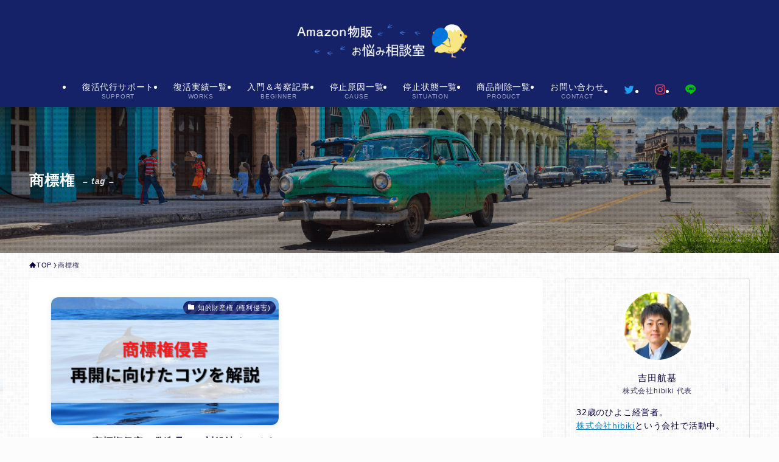

--- FILE ---
content_type: text/css
request_url: https://hibi-create.com/wp-content/plugins/japanese-font-for-tinymce/gutenjpfont/dist/blocks.style.build.css?ver=6.9
body_size: 635
content:
.tinyjpfont_noto{font-family:Noto Sans Japanese !important}.tinyjpfont_huiji{font-family:Huifont !important}.wp-block-tinyjpfont-noto{font-family:Noto Sans Japanese !important}.wp-block-tinyjpfont-huiji{font-family:Huifont !important}*[data-type='tinyjpfont/noto']{font-family:Noto Sans Japanese !important}*[data-type='tinyjpfont/huiji']{font-family:Huifont !important}
.tinyjpfont_noto{font-family:Noto Sans Japanese !important}.tinyjpfont_huiji{font-family:Huifont !important}.wp-block-tinyjpfont-noto{font-family:Noto Sans Japanese !important}.wp-block-tinyjpfont-huiji{font-family:Huifont !important}*[data-type='tinyjpfont/noto']{font-family:Noto Sans Japanese !important}*[data-type='tinyjpfont/huiji']{font-family:Huifont !important}


--- FILE ---
content_type: text/css
request_url: https://hibi-create.com/wp-content/plugins/jin-to-swell/assets/css/jin.css?ver=1.1.2
body_size: 718
content:
@charset "UTF-8";

.jic::before {
	display: inline-block !important;
}


/* ボックス */
[class*="simple-box"],
[class*="concept-box"],
.kaisetsu-box3 {
	width: 100% !important;
	padding: 1.5em;
}

.jin-iconbox {
	width: 100% !important;
	margin: 2em 0;
}


[class*="simple-box"] a,
[class*="concept-box"] a,
.kaisetsu-box3 a {
	position: relative;
	z-index: 2;
}

/* simple-box */

/* [class*="simple-box"] {} */

[class*="simple-box"] > *,
[class*="concept-box"] > *,
.kaisetsu-box3 > * {
	padding-top: 0 !important;
	padding-bottom: 0 !important;
}

[class*="simple-box"] > * + *,
[class*="concept-box"] > * + *,
.kaisetsu-box3-title + * + * {
	margin-top: 1em;
}

/* .kaisetsu-box */
.kaisetsu-box3 {
	position: relative;
	margin: 3em 0;
	padding-top: 4.5em !important;
	padding-bottom: 2em;
}

.kaisetsu-box3-title {
	background: none !important;
}


/* concept-box */
[class*="concept-box"] {
	position: relative;
	margin: 3em 0;
	padding-top: 2em;
	border: 1px solid #eee;
	border-radius: 4px;
}

[class*="concept-box"]::before {
	position: absolute;
	top: -0.5em;
	left: 2.5em;
	padding: 0 0.5em;
	font-weight: bold;
	font-size: 1.5em;
	line-height: 1;
	background: #fff;
}

[class*="concept-box"]::after {
	position: absolute;
	top: -1em;
	left: 0.5em;
	box-sizing: content-box;
	width: 1em;
	height: 1em;
	padding: 0.4em;
	color: #fff;
	font-size: 1.5em;
	font-family: "jin-icons";
	line-height: 1;
	text-align: center;
	background: #bbb;
	border: 4px solid #fff;
	border-radius: 50%;

	/* Better Font Rendering */
	-webkit-font-smoothing: antialiased;
	-moz-osx-font-smoothing: grayscale;
}

/* ボタン */
.twobutton {
	display: block;
	text-align: center;
}

[class*="color-button"] a,
.jin-shortcode-button a {
	text-decoration: none !important;
}


/* ランキング */

/* ranking */
img.ranking-number,
img.ranking-number-girly,
img.ranking-number-rich {
	bottom: 8px !important;
	width: 48px !important;
	height: auto !important;
	vertical-align: text-bottom;
}

.p-toc .ranking-number,
.p-toc .ranking-number-girly,
.p-toc .ranking-number-rich {
	display: none !important;
}


--- FILE ---
content_type: application/javascript
request_url: https://hibi-create.com/wp-content/plugins/animated-number-counters/assets/js/ajaxdata.js?ver=6.9
body_size: 1246
content:
jQuery(document).ready(function () {
  jQuery("body").on("click", ".open_in_new_tab_class", function () {
    return (
      "_blank" == jQuery(".open_in_new_tab_class").attr("target")
        ? window.open(jQuery(this).attr("href"), "_blank").focus()
        : window.open(jQuery(this).attr("href"), "_parent").focus(),
      !1
    );
  }),
    jQuery("body").on("click", ".anc_6310_number_counter_info", function () {
      jQuery("body").prepend(
        '<div id="myanc_6310_modal" class="anc_6310_modal"><div class="anc_6310_modal-content"><span class="anc-6310-close">&times;</span><div class="anc_6310_modal_body_picture"><img src="" id="anc_6310_modal_img" /></div><div class="anc_6310_modal_body_content"><div id="anc_6310_modal_designation"></div><div id="anc_6310_modal_name"></div><div id="anc_6310_modal_details"></div><br><br><div class="anc_6310_modal_social"></div></div><br class="anc_6310_clear" /></div><br class="anc-6310-clear" /></div>'
      );
      var s = parseInt(jQuery(this).attr("number-counterid"));
      parseInt(jQuery(this).attr("link-id")) > 0
        ? "1" == jQuery(this).attr("target")
          ? window.open(jQuery(this).attr("link-url"), "_blank").focus()
          : window.open(jQuery(this).attr("link-url"), "_parent").focus()
        : s > 0 &&
          (jQuery("#anc_6310_loading").show(),
          jQuery("body").css({ overflow: "hidden" }),
          jQuery.ajax({
            type: "GET",
            dataType: "json",
            url: anc_6310_ajax_object.anc_6310_ajax_url,
            data: { action: "anc_6310_number_counter_details", ids: s },
            success: function (s) {
              jQuery("#anc_6310_loading").hide(),
                jQuery(".anc_6310_modal-content").css({
                  "animation-name": "anc-6310-animate" + s.styledata.effect,
                }),
                jQuery("#myanc_6310_modal").show(),
                jQuery("#anc_6310_modal_img").attr("src", s.styledata.image),
                jQuery("#anc_6310_modal_img").attr(
                  "image_hover",
                  s.styledata.image_hover
                ),
                jQuery("#anc_6310_modal_designation").text(
                  s.styledata.designation
                ),
                jQuery("#anc_6310_modal_name").text(s.styledata.name),
                jQuery(".anc_6310_modal_social").html(""),
                jQuery(".anc_6310_modal_social").append(s.link),
                jQuery("#anc_6310_modal_details").html(
                  s.styledata.profile_details.replace(/\n/g, "<br>")
                );
            },
          }));
    });
});

jQuery(window).on("load", function () {
  let allCounters = jQuery(".anc_6310_main_counter");
  if (allCounters.length) {
    allCounters.each(function () {
      let time = parseInt(jQuery(this).attr("data-time"));
      let id = jQuery(this).attr("data-id");
      let visitor = Number(jQuery(this).attr("data-visitor"));
      let cookieName = "anc-6310-counter-" + id;
      let status = getCookie(cookieName);
      if (!status) {
        setCookie(cookieName, true, time);
        jQuery.ajax({
          type: "GET",
          url: anc_6310_ajax_object.ajax_url,
          data: {
            action: "anc_6310_visitor_counter_settings",
            id: id,
            visitor: visitor,
          },
          success: function (data) {},
        });
      }
    });
  }
});

function setCookie(cName, cValue, exdays) {
  let d = new Date();
  d.setTime(d.getTime() + exdays * 60 * 1000);
  let expires = "expires=" + d.toGMTString();
  document.cookie = cName + "=" + cValue + ";" + expires + ";path=/";
}

function getCookie(cName) {
  if (cName == "") {
    return "";
  }
  let name = cName + "=";
  let decodedCookie = decodeURIComponent(document.cookie);
  let ca = decodedCookie.split(";");
  for (let i = 0; i < ca.length; i++) {
    let c = ca[i];
    while (c.charAt(0) == " ") {
      c = c.substring(1);
    }
    if (c.indexOf(name) == 0) {
      return c.substring(name.length, c.length);
    }
  }
  return "";
}


--- FILE ---
content_type: application/javascript
request_url: https://hibi-create.com/wp-content/themes/swell/build/js/prefetch.min.js?ver=2.16.0
body_size: 1402
content:
!function(){console.log("[SWELL] on Prefetch");const e=!1;function o(){var o;const t=((null===(o=window.swellVars)||void 0===o?void 0:o.ignorePrefetchKeys)||"").split(",").reduce(((e,o)=>(""!==o.trim()&&e.push(o),e)),["/wp-admin/","/wp-admin/"]);return e&&console.log("除外キーワード一覧: "+t),t}!function(){if(!function(){const e=document.createElement("link");return!(!(e.relList&&e.relList.supports&&e.relList.supports("prefetch"))||!window.IntersectionObserver||!("isIntersecting"in IntersectionObserverEntry.prototype)||"undefined"==typeof Promise||navigator.connection&&(navigator.connection.saveData||(navigator.connection.effectiveType||"").includes("2g")))}())return;const t=new Set,n=new Set,r="ontouchstart"in window||navigator.maxTouchPoints>0||window.matchMedia("(pointer:coarse)").matches;e&&console.log("タッチデバイスかどうか: "+r);const s={delay:0,maxRPS:3,hoverDelay:50,observerDelay:500,ignoreKeywords:o(),...window.swllllPrefetchOptions},c=o=>{const t=setTimeout((()=>{f(),console.log("レスポンスが遅いため、プリロードを中断しました: "+o)}),5e3);(e=>new Promise(((o,t)=>{const n=document.createElement("link");n.rel="prefetch",n.href=e,n.onload=o,n.onerror=t,document.head.appendChild(n)})))(o).then((()=>{e&&console.log("prefetch link 追加完了: "+o)})).catch((e=>{console.error(e,o)})).finally((()=>clearTimeout(t)))},i=(o,r=!1)=>{if(n.has(o)||t.has(o))return;const i=window.location.origin;o.substring(0,i.length)===i&&window.location.href!==o&&(s.ignoreKeywords.some((e=>o.includes(e)))?e&&console.log("除外キーワード該当:",o):(e&&console.log("キューに追加: "+o),r?(c(o),n.add(o)):t.add(o)))},l=new IntersectionObserver((o=>{r&&o.forEach((o=>{if(o.isIntersecting){const t=o.target.href;setTimeout((()=>{e&&console.log("ビューポート内に入った: "+t),i(t,0===s.maxRPS)}),s.observerDelay)}}))}));let a=null;const u=o=>{const t=o.target.closest("a");null!=t&&t.href&&!n.has(t.href)&&(a=setTimeout((()=>{e&&console.log("マウスオーバーによるキューに追加開始: "+t.href),i(t.href,!0)}),s.hoverDelay))},d=o=>{const t=o.target.closest("a");null!=t&&t.href&&!n.has(t.href)&&(e&&console.log("タッチスタートによるキューに追加開始: "+t.href),i(t.href,!0))},h=o=>{const t=o.target.closest("a");null!=t&&t.href&&!n.has(t.href)&&(e&&console.log("マウスアウトによるプリロード中断: "+t.href),clearTimeout(a))},m=window.requestIdleCallback||function(e){const o=Date.now();return setTimeout((()=>{e({didTimeout:!1,timeRemaining(){return Math.max(0,50-(Date.now()-o))}})}),1)},f=()=>{document.querySelectorAll("a").forEach((e=>l.unobserve(e))),t.clear(),r?document.removeEventListener("touchstart",d,!0):(document.removeEventListener("mouseover",u,!0),document.removeEventListener("mouseout",h,!0))};setInterval((()=>{Array.from(t).slice(0,s.maxRPS).forEach((e=>{c(e),n.add(e),t.delete(e)}))}),1e3),m((()=>setTimeout((()=>document.querySelectorAll("a").forEach((e=>l.observe(e)))),1e3*s.delay)));const v={capture:!0,passive:!0};r?document.addEventListener("touchstart",d,v):(document.addEventListener("mouseover",u,v),document.addEventListener("mouseout",h,v))}()}();

--- FILE ---
content_type: application/javascript
request_url: https://hibi-create.com/wp-content/themes/swell/build/js/front/set_sp_headnav.min.js?ver=2.16.0
body_size: 440
content:
!function(){function e(){if(959<window.innerWidth)return;const e=document.querySelector(".l-header__spNav");if(!e)return;const n=window.location.origin+window.location.pathname,t=e.querySelectorAll(".p-spHeadMenu > li");for(let e=0;e<t.length;e++){const i=t[e],o=i.querySelector("a").getAttribute("href");i.classList.contains("-current")&&i.classList.remove("-current"),n===o&&i.classList.add("-current")}}e(),window.addEventListener("orientationchange",(function(){setTimeout((()=>{e()}),10)})),window.SWELLHOOK&&window.SWELLHOOK.barbaAfter.add(e)}();